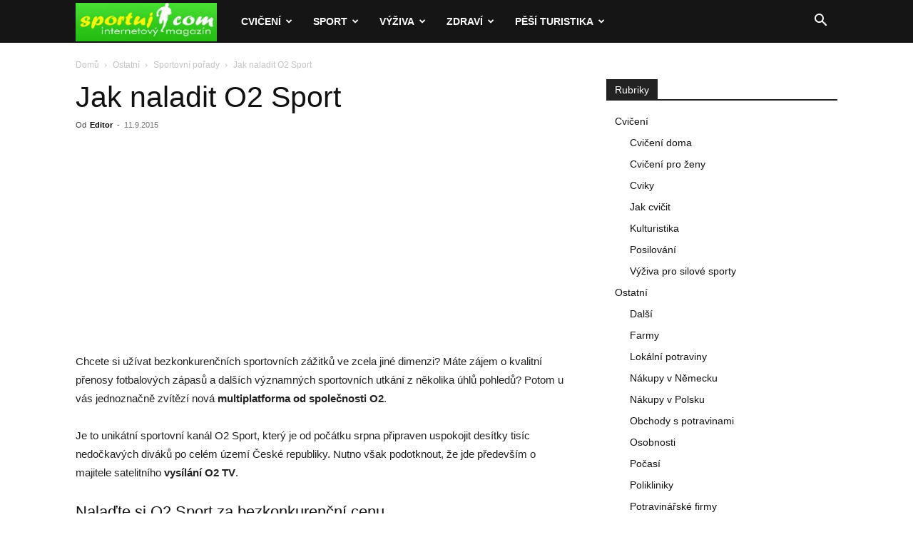

--- FILE ---
content_type: text/html; charset=utf-8
request_url: https://www.google.com/recaptcha/api2/aframe
body_size: 264
content:
<!DOCTYPE HTML><html><head><meta http-equiv="content-type" content="text/html; charset=UTF-8"></head><body><script nonce="Q3UNAQujreDrUtm-oo0PiA">/** Anti-fraud and anti-abuse applications only. See google.com/recaptcha */ try{var clients={'sodar':'https://pagead2.googlesyndication.com/pagead/sodar?'};window.addEventListener("message",function(a){try{if(a.source===window.parent){var b=JSON.parse(a.data);var c=clients[b['id']];if(c){var d=document.createElement('img');d.src=c+b['params']+'&rc='+(localStorage.getItem("rc::a")?sessionStorage.getItem("rc::b"):"");window.document.body.appendChild(d);sessionStorage.setItem("rc::e",parseInt(sessionStorage.getItem("rc::e")||0)+1);localStorage.setItem("rc::h",'1766122935387');}}}catch(b){}});window.parent.postMessage("_grecaptcha_ready", "*");}catch(b){}</script></body></html>